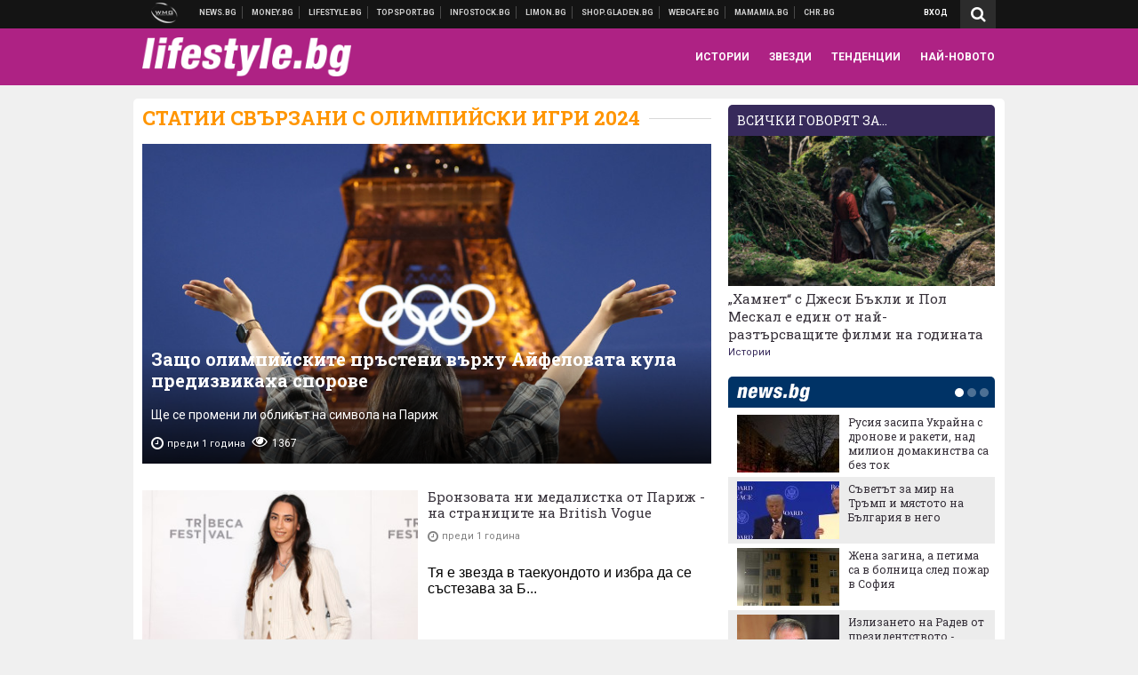

--- FILE ---
content_type: text/html; charset=utf-8
request_url: https://www.google.com/recaptcha/api2/aframe
body_size: 268
content:
<!DOCTYPE HTML><html><head><meta http-equiv="content-type" content="text/html; charset=UTF-8"></head><body><script nonce="DxIwky37S-AwCDdjI3kjNg">/** Anti-fraud and anti-abuse applications only. See google.com/recaptcha */ try{var clients={'sodar':'https://pagead2.googlesyndication.com/pagead/sodar?'};window.addEventListener("message",function(a){try{if(a.source===window.parent){var b=JSON.parse(a.data);var c=clients[b['id']];if(c){var d=document.createElement('img');d.src=c+b['params']+'&rc='+(localStorage.getItem("rc::a")?sessionStorage.getItem("rc::b"):"");window.document.body.appendChild(d);sessionStorage.setItem("rc::e",parseInt(sessionStorage.getItem("rc::e")||0)+1);localStorage.setItem("rc::h",'1769260672338');}}}catch(b){}});window.parent.postMessage("_grecaptcha_ready", "*");}catch(b){}</script></body></html>

--- FILE ---
content_type: application/javascript; charset=utf-8
request_url: https://fundingchoicesmessages.google.com/f/AGSKWxWPlM9KXOGcNzStUZTHti9boOsN4CAV7CKLTzrIbcZBsWaX4hmRoYNyNXOoUcOhuzKudzLMc24_0CdUpa1SlrDxDY7AVfFtbibigo0FoiOUhJwvvex2Pw1b1HYD7mX_8XPIQFSROI9m1PS6t9YndVNCdRaxndNSpPZiQq0wpE4uWYhI9KFTsBEMVF5H/_/deliver.jphp?/secretmedia-sdk-/ads88./toigoogleleads_.com/js/adsense
body_size: -1289
content:
window['3fa6c98d-ac36-4a14-a8bc-8c952c7bf01a'] = true;